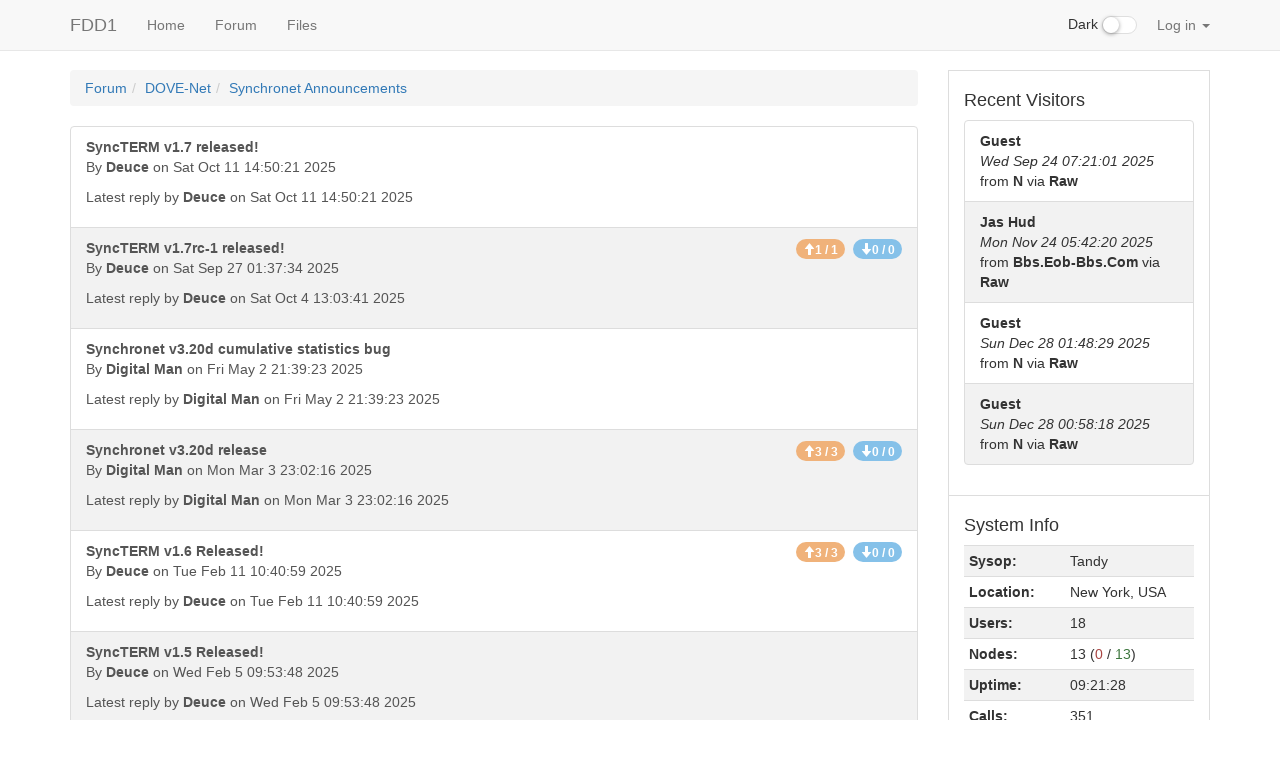

--- FILE ---
content_type: text/html
request_url: http://fdd.one/?page=001-forum.ssjs&sub=dove-syncanno
body_size: 61661
content:
<!DOCTYPE html>
<html lang="en">
	<head>
		<style type="text/css">
			.hidden { display:none; }
		</style>
		<script src="./js/jquery.min.js"></script>
		<script type="text/javascript">
			$('html').addClass('hidden');
		</script>
		<meta charset="utf-8">
		<meta http-equiv="X-UA-Compatible" content="IE=edge">
		<meta name="viewport" content="width=device-width, initial-scale=1">
		<link rel="icon" href="./images/favicon.ico">
		<title>Forum: FDD1</title>
		<link href="./bootstrap/css/bootstrap.min.css" rel="stylesheet">
		<link href="./css/offcanvas.css" rel="stylesheet">
		<link href="./css/style.css" rel="stylesheet">
					<link href="./css/checkbox.css" rel="stylesheet">
					</head>
	<body>
		<script src="./bootstrap/js/bootstrap.min.js"></script>
		<script src="./js/common.js"></script>
		<div class="modal" id="popUpModal" tabindex="-1" role="dialog" style="display:none;">
    <div class="modal-dialog" role="document">
        <div class="modal-content">
            <div class="modal-header">
                <h4 class="modal-title" id="popUpModalTitle">Pop-Up Thingie</h4>
            </div>
            <div class="modal-body" id="popUpModalBody"></div>
            <div class="modal-footer">
                <button type="button" class="btn btn-default" id="popUpModalCloseButton">Close</button>
                <button type="button" class="btn btn-primary" id="popUpModalActionButton" hidden>Submit</button>
            </div>
        </div>
    </div>
</div>
<nav class="navbar navbar-default navbar-fixed-top">
    <div class="container">
        <div class="navbar-header">
            <button type="button" class="navbar-toggle collapsed" data-toggle="collapse" data-target="#navbar" aria-expanded="false" aria-controls="navbar">
                <span class="sr-only">Sidebar</span>
                <span class="icon-bar"></span>
                <span class="icon-bar"></span>
                <span class="icon-bar"></span>
            </button>
            <a class="navbar-brand" href="./">FDD1</a>
        </div>
        <div id="navbar" class="collapse navbar-collapse">
            <ul class="nav navbar-nav">
                                <li>
                                            <a class="dropdown-item" href="./?page=000-home.xjs">
                                                Home                        </a>
                </li>
                <li>
                                            <a class="dropdown-item" href="./?page=001-forum.ssjs">
                                                Forum                        </a>
                </li>
                <li>
                                            <a class="dropdown-item" href="./?page=002-files.xjs">
                                                Files                        </a>
                </li>
            </ul>
            <ul class="nav navbar-nav navbar-right">
	            
				<li class="nav-item dark-switch">
					<div class="form-group">
						<div class="checkbox checbox-switch darkswitchbox">
							<label>
								<input type="checkbox" id="darkSwitch"  />Dark
								<span></span>
							</label>
              			</div>
              		</div>
            	</li>
            	
            	                    <li class="nav-item dropdown">
                        <a href="#" class="nav-link dropdown-toggle" data-toggle="dropdown" role="button" aria-haspopup="true" aria-expanded="false">
                            Log in                            <span class="caret"></span>
                        </a>
                        <div id="login-form" class="dropdown-menu" style="padding:15px; padding-bottom:0px;">
                            <form id="form-login">
                                <label for="input-username" class="sr-only">Username</label>
                                <input id="input-username" title="Username" type="text" class="dropdown form-control" placeholder="Username">
                                <label for="input-password" class="sr-only">Password</label>
                                <input id="input-password" title="Password" type="password" class="dropdown form-control" placeholder="Password">
                                <input id="button-login" class="dropdown btn btn-primary" type="submit" value="Log in">
                            </form>
                        </div>
                    </li>
                            </ul>
        </div>
    </div>
</nav>
		<div class="container">
			<div class="row row-offcanvas row-offcanvas-right">
								<div class="col-xs-12 col-sm-9">
					<div style="clear:both;">
					<p class="pull-right visible-xs">
						<button title="Toggle sidebar" type="button" class="btn btn-primary btn-xs" data-toggle="offcanvas">
							<span class="glyphicon glyphicon-tasks"></span>Sidebar						</button>
					</p>
					</div>
					<script type="text/javascript" src="./js/forum.js"></script>
<script type="text/javascript" src="./js/graphics-converter.js"></script>
<script type="text/javascript" src="./js/avatars.js"></script>
<ol class="breadcrumb"><li><a href="./?page=001-forum.ssjs">Forum</a></li><li><a href="./?page=001-forum.ssjs&amp;group=0">DOVE-Net</a></li><li><a href="./?page=001-forum.ssjs&amp;sub=dove-syncanno">Synchronet Announcements</a></li></ol>
<div id="forum-list-container" class="list-group">
<a href="./?page=001-forum.ssjs&amp;sub=dove-syncanno&amp;thread=157" class="list-group-item striped"><div class="row">
<div class="col-sm-9">
<strong>SyncTERM v1.7 released!</strong><p>By <strong>Deuce</strong> on Sat Oct 11 14:50:21 2025</p><p>Latest reply by <strong>Deuce</strong> on Sat Oct 11 14:50:21 2025</p>
</div>
<div class="col-sm-3"><div class="pull-right">
<span title="Unread messages" class="badge scanned" id="badge-157"></span>
</div></div>
</div></a>
<a href="./?page=001-forum.ssjs&amp;sub=dove-syncanno&amp;thread=154" class="list-group-item striped"><div class="row">
<div class="col-sm-9">
<strong>SyncTERM v1.7rc-1 released!</strong><p>By <strong>Deuce</strong> on Sat Sep 27 01:37:34 2025</p><p>Latest reply by <strong>Deuce</strong> on Sat Oct  4 13:03:41 2025</p>
</div>
<div class="col-sm-3"><div class="pull-right">
<span id="uv-154" title="Upvotes - Parent / Thread Total" class="badge upvote-bg"><span class="glyphicon glyphicon-arrow-up"></span><span id="uv-count-154">1 / 1</span></span>&nbsp;
<span id="dv-154" title="Downvotes - Parent / Thread Total" class="badge downvote-bg"><span class="glyphicon glyphicon-arrow-down"></span><span id="dv-count-154">0 / 0</span></span>
<span title="Unread messages" class="badge scanned" id="badge-154"></span>
</div></div>
</div></a>
<a href="./?page=001-forum.ssjs&amp;sub=dove-syncanno&amp;thread=153" class="list-group-item striped"><div class="row">
<div class="col-sm-9">
<strong>Synchronet v3.20d cumulative statistics bug</strong><p>By <strong>Digital Man</strong> on Fri May  2 21:39:23 2025</p><p>Latest reply by <strong>Digital Man</strong> on Fri May  2 21:39:23 2025</p>
</div>
<div class="col-sm-3"><div class="pull-right">
<span title="Unread messages" class="badge scanned" id="badge-153"></span>
</div></div>
</div></a>
<a href="./?page=001-forum.ssjs&amp;sub=dove-syncanno&amp;thread=149" class="list-group-item striped"><div class="row">
<div class="col-sm-9">
<strong>Synchronet v3.20d release</strong><p>By <strong>Digital Man</strong> on Mon Mar  3 23:02:16 2025</p><p>Latest reply by <strong>Digital Man</strong> on Mon Mar  3 23:02:16 2025</p>
</div>
<div class="col-sm-3"><div class="pull-right">
<span id="uv-149" title="Upvotes - Parent / Thread Total" class="badge upvote-bg"><span class="glyphicon glyphicon-arrow-up"></span><span id="uv-count-149">3 / 3</span></span>&nbsp;
<span id="dv-149" title="Downvotes - Parent / Thread Total" class="badge downvote-bg"><span class="glyphicon glyphicon-arrow-down"></span><span id="dv-count-149">0 / 0</span></span>
<span title="Unread messages" class="badge scanned" id="badge-149"></span>
</div></div>
</div></a>
<a href="./?page=001-forum.ssjs&amp;sub=dove-syncanno&amp;thread=145" class="list-group-item striped"><div class="row">
<div class="col-sm-9">
<strong>SyncTERM v1.6 Released!</strong><p>By <strong>Deuce</strong> on Tue Feb 11 10:40:59 2025</p><p>Latest reply by <strong>Deuce</strong> on Tue Feb 11 10:40:59 2025</p>
</div>
<div class="col-sm-3"><div class="pull-right">
<span id="uv-145" title="Upvotes - Parent / Thread Total" class="badge upvote-bg"><span class="glyphicon glyphicon-arrow-up"></span><span id="uv-count-145">3 / 3</span></span>&nbsp;
<span id="dv-145" title="Downvotes - Parent / Thread Total" class="badge downvote-bg"><span class="glyphicon glyphicon-arrow-down"></span><span id="dv-count-145">0 / 0</span></span>
<span title="Unread messages" class="badge scanned" id="badge-145"></span>
</div></div>
</div></a>
<a href="./?page=001-forum.ssjs&amp;sub=dove-syncanno&amp;thread=144" class="list-group-item striped"><div class="row">
<div class="col-sm-9">
<strong>SyncTERM v1.5 Released!</strong><p>By <strong>Deuce</strong> on Wed Feb  5 09:53:48 2025</p><p>Latest reply by <strong>Deuce</strong> on Wed Feb  5 09:53:48 2025</p>
</div>
<div class="col-sm-3"><div class="pull-right">
<span title="Unread messages" class="badge scanned" id="badge-144"></span>
</div></div>
</div></a>
<a href="./?page=001-forum.ssjs&amp;sub=dove-syncanno&amp;thread=140" class="list-group-item striped"><div class="row">
<div class="col-sm-9">
<strong>SyncTERM v1.4 Released!</strong><p>By <strong>Deuce</strong> on Sat Jan 18 10:08:23 2025</p><p>Latest reply by <strong>Deuce</strong> on Sat Jan 18 10:08:23 2025</p>
</div>
<div class="col-sm-3"><div class="pull-right">
<span id="uv-140" title="Upvotes - Parent / Thread Total" class="badge upvote-bg"><span class="glyphicon glyphicon-arrow-up"></span><span id="uv-count-140">1 / 1</span></span>&nbsp;
<span id="dv-140" title="Downvotes - Parent / Thread Total" class="badge downvote-bg"><span class="glyphicon glyphicon-arrow-down"></span><span id="dv-count-140">0 / 0</span></span>
<span title="Unread messages" class="badge scanned" id="badge-140"></span>
</div></div>
</div></a>
<a href="./?page=001-forum.ssjs&amp;sub=dove-syncanno&amp;thread=139" class="list-group-item striped"><div class="row">
<div class="col-sm-9">
<strong>Synchronet v3.20b birthdate parsing bug</strong><p>By <strong>Digital Man</strong> on Thu Jan 16 11:00:21 2025</p><p>Latest reply by <strong>Digital Man</strong> on Thu Jan 16 11:00:21 2025</p>
</div>
<div class="col-sm-3"><div class="pull-right">
<span id="uv-139" title="Upvotes - Parent / Thread Total" class="badge upvote-bg"><span class="glyphicon glyphicon-arrow-up"></span><span id="uv-count-139">1 / 1</span></span>&nbsp;
<span id="dv-139" title="Downvotes - Parent / Thread Total" class="badge downvote-bg"><span class="glyphicon glyphicon-arrow-down"></span><span id="dv-count-139">0 / 0</span></span>
<span title="Unread messages" class="badge scanned" id="badge-139"></span>
</div></div>
</div></a>
<a href="./?page=001-forum.ssjs&amp;sub=dove-syncanno&amp;thread=134" class="list-group-item striped"><div class="row">
<div class="col-sm-9">
<strong>Synchronet v3.20b release</strong><p>By <strong>Digital Man</strong> on Fri Jan  3 23:58:51 2025</p><p>Latest reply by <strong>Digital Man</strong> on Fri Jan  3 23:58:51 2025</p>
</div>
<div class="col-sm-3"><div class="pull-right">
<span id="uv-134" title="Upvotes - Parent / Thread Total" class="badge upvote-bg"><span class="glyphicon glyphicon-arrow-up"></span><span id="uv-count-134">5 / 5</span></span>&nbsp;
<span id="dv-134" title="Downvotes - Parent / Thread Total" class="badge downvote-bg"><span class="glyphicon glyphicon-arrow-down"></span><span id="dv-count-134">0 / 0</span></span>
<span title="Unread messages" class="badge scanned" id="badge-134"></span>
</div></div>
</div></a>
<a href="./?page=001-forum.ssjs&amp;sub=dove-syncanno&amp;thread=126" class="list-group-item striped"><div class="row">
<div class="col-sm-9">
<strong>SyncTERM v1.2 rc3 released!</strong><p>By <strong>Deuce</strong> on Sun Oct 20 22:05:59 2024</p><p>Latest reply by <strong>Digital Man</strong> on Thu Dec 19 20:29:02 2024</p>
</div>
<div class="col-sm-3"><div class="pull-right">
<span id="uv-126" title="Upvotes - Parent / Thread Total" class="badge upvote-bg"><span class="glyphicon glyphicon-arrow-up"></span><span id="uv-count-126">1 / 1</span></span>&nbsp;
<span id="dv-126" title="Downvotes - Parent / Thread Total" class="badge downvote-bg"><span class="glyphicon glyphicon-arrow-down"></span><span id="dv-count-126">0 / 0</span></span>
<span title="Unread messages" class="badge scanned" id="badge-126"></span>
</div></div>
</div></a>
<a href="./?page=001-forum.ssjs&amp;sub=dove-syncanno&amp;thread=125" class="list-group-item striped"><div class="row">
<div class="col-sm-9">
<strong>SyncTERM v1.2 rc2 released!</strong><p>By <strong>Deuce</strong> on Sat Oct 12 22:03:16 2024</p><p>Latest reply by <strong>Deuce</strong> on Sat Oct 12 22:03:16 2024</p>
</div>
<div class="col-sm-3"><div class="pull-right">
<span title="Unread messages" class="badge scanned" id="badge-125"></span>
</div></div>
</div></a>
<a href="./?page=001-forum.ssjs&amp;sub=dove-syncanno&amp;thread=120" class="list-group-item striped"><div class="row">
<div class="col-sm-9">
<strong>SyncTERM v1.2 rc1 released!</strong><p>By <strong>Deuce</strong> on Wed Sep 25 16:31:05 2024</p><p>Latest reply by <strong>Deuce</strong> on Wed Sep 25 16:31:05 2024</p>
</div>
<div class="col-sm-3"><div class="pull-right">
<span id="uv-120" title="Upvotes - Parent / Thread Total" class="badge upvote-bg"><span class="glyphicon glyphicon-arrow-up"></span><span id="uv-count-120">4 / 4</span></span>&nbsp;
<span id="dv-120" title="Downvotes - Parent / Thread Total" class="badge downvote-bg"><span class="glyphicon glyphicon-arrow-down"></span><span id="dv-count-120">0 / 0</span></span>
<span title="Unread messages" class="badge scanned" id="badge-120"></span>
</div></div>
</div></a>
<a href="./?page=001-forum.ssjs&amp;sub=dove-syncanno&amp;thread=116" class="list-group-item striped"><div class="row">
<div class="col-sm-9">
<strong>Synchronet for macOS (?)</strong><p>By <strong>Digital Man</strong> on Sun Mar 24 01:22:32 2024</p><p>Latest reply by <strong>Digital Man</strong> on Sun Mar 24 01:22:32 2024</p>
</div>
<div class="col-sm-3"><div class="pull-right">
<span id="uv-116" title="Upvotes - Parent / Thread Total" class="badge upvote-bg"><span class="glyphicon glyphicon-arrow-up"></span><span id="uv-count-116">2 / 2</span></span>&nbsp;
<span id="dv-116" title="Downvotes - Parent / Thread Total" class="badge downvote-bg"><span class="glyphicon glyphicon-arrow-down"></span><span id="dv-count-116">0 / 0</span></span>
<span title="Unread messages" class="badge scanned" id="badge-116"></span>
</div></div>
</div></a>
<a href="./?page=001-forum.ssjs&amp;sub=dove-syncanno&amp;thread=114" class="list-group-item striped"><div class="row">
<div class="col-sm-9">
<strong>github.com mirror back in-tact</strong><p>By <strong>Digital Man</strong> on Fri Mar 22 01:39:58 2024</p><p>Latest reply by <strong>Digital Man</strong> on Fri Mar 22 01:39:58 2024</p>
</div>
<div class="col-sm-3"><div class="pull-right">
<span id="uv-114" title="Upvotes - Parent / Thread Total" class="badge upvote-bg"><span class="glyphicon glyphicon-arrow-up"></span><span id="uv-count-114">1 / 1</span></span>&nbsp;
<span id="dv-114" title="Downvotes - Parent / Thread Total" class="badge downvote-bg"><span class="glyphicon glyphicon-arrow-down"></span><span id="dv-count-114">0 / 0</span></span>
<span title="Unread messages" class="badge scanned" id="badge-114"></span>
</div></div>
</div></a>
<a href="./?page=001-forum.ssjs&amp;sub=dove-syncanno&amp;thread=110" class="list-group-item striped"><div class="row">
<div class="col-sm-9">
<strong>Podcast interview</strong><p>By <strong>Digital Man</strong> on Sat Feb  3 14:18:19 2024</p><p>Latest reply by <strong>Digital Man</strong> on Sat Feb  3 14:18:19 2024</p>
</div>
<div class="col-sm-3"><div class="pull-right">
<span id="uv-110" title="Upvotes - Parent / Thread Total" class="badge upvote-bg"><span class="glyphicon glyphicon-arrow-up"></span><span id="uv-count-110">3 / 3</span></span>&nbsp;
<span id="dv-110" title="Downvotes - Parent / Thread Total" class="badge downvote-bg"><span class="glyphicon glyphicon-arrow-down"></span><span id="dv-count-110">0 / 0</span></span>
<span title="Unread messages" class="badge scanned" id="badge-110"></span>
</div></div>
</div></a>
<a href="./?page=001-forum.ssjs&amp;sub=dove-syncanno&amp;thread=106" class="list-group-item striped"><div class="row">
<div class="col-sm-9">
<strong>Synchronet v3.20 What ELSE is New? (video)</strong><p>By <strong>Digital Man</strong> on Tue May  2 19:36:12 2023</p><p>Latest reply by <strong>Digital Man</strong> on Tue May  2 19:36:12 2023</p>
</div>
<div class="col-sm-3"><div class="pull-right">
<span id="uv-106" title="Upvotes - Parent / Thread Total" class="badge upvote-bg"><span class="glyphicon glyphicon-arrow-up"></span><span id="uv-count-106">3 / 3</span></span>&nbsp;
<span id="dv-106" title="Downvotes - Parent / Thread Total" class="badge downvote-bg"><span class="glyphicon glyphicon-arrow-down"></span><span id="dv-count-106">0 / 0</span></span>
<span title="Unread messages" class="badge scanned" id="badge-106"></span>
</div></div>
</div></a>
<a href="./?page=001-forum.ssjs&amp;sub=dove-syncanno&amp;thread=101" class="list-group-item striped"><div class="row">
<div class="col-sm-9">
<strong>Synchronet v3.20 Configuration Changes (video)</strong><p>By <strong>Digital Man</strong> on Sun Apr  2 13:06:13 2023</p><p>Latest reply by <strong>Digital Man</strong> on Sun Apr  2 13:06:13 2023</p>
</div>
<div class="col-sm-3"><div class="pull-right">
<span id="uv-101" title="Upvotes - Parent / Thread Total" class="badge upvote-bg"><span class="glyphicon glyphicon-arrow-up"></span><span id="uv-count-101">1 / 1</span></span>&nbsp;
<span id="dv-101" title="Downvotes - Parent / Thread Total" class="badge downvote-bg"><span class="glyphicon glyphicon-arrow-down"></span><span id="dv-count-101">0 / 0</span></span>
<span title="Unread messages" class="badge scanned" id="badge-101"></span>
</div></div>
</div></a>
<a href="./?page=001-forum.ssjs&amp;sub=dove-syncanno&amp;thread=83" class="list-group-item striped"><div class="row">
<div class="col-sm-9">
<strong>Synchronet Virtual DOS Modem for Windows</strong><p>By <strong>Digital Man</strong> on Mon May  2 17:59:25 2022</p><p>Latest reply by <strong>Digital Man</strong> on Mon Mar 20 23:58:18 2023</p>
</div>
<div class="col-sm-3"><div class="pull-right">
<span id="uv-83" title="Upvotes - Parent / Thread Total" class="badge upvote-bg"><span class="glyphicon glyphicon-arrow-up"></span><span id="uv-count-83">3 / 9</span></span>&nbsp;
<span id="dv-83" title="Downvotes - Parent / Thread Total" class="badge downvote-bg"><span class="glyphicon glyphicon-arrow-down"></span><span id="dv-count-83">0 / 0</span></span>
<span title="Unread messages" class="badge scanned" id="badge-83"></span>
</div></div>
</div></a>
<a href="./?page=001-forum.ssjs&amp;sub=dove-syncanno&amp;thread=98" class="list-group-item striped"><div class="row">
<div class="col-sm-9">
<strong>Synchronet (and SyncTERM) build and run on ChromeOS</strong><p>By <strong>Digital Man</strong> on Sat Jan 28 17:27:26 2023</p><p>Latest reply by <strong>Digital Man</strong> on Sat Jan 28 17:27:26 2023</p>
</div>
<div class="col-sm-3"><div class="pull-right">
<span title="Unread messages" class="badge scanned" id="badge-98"></span>
</div></div>
</div></a>
<a href="./?page=001-forum.ssjs&amp;sub=dove-syncanno&amp;thread=97" class="list-group-item striped"><div class="row">
<div class="col-sm-9">
<strong>Synchronet v3.20a development branch merged to master</strong><p>By <strong>Digital Man</strong> on Thu Dec 29 18:48:40 2022</p><p>Latest reply by <strong>Digital Man</strong> on Thu Dec 29 18:48:40 2022</p>
</div>
<div class="col-sm-3"><div class="pull-right">
<span title="Unread messages" class="badge scanned" id="badge-97"></span>
</div></div>
</div></a>
<a href="./?page=001-forum.ssjs&amp;sub=dove-syncanno&amp;thread=95" class="list-group-item striped"><div class="row">
<div class="col-sm-9">
<strong>New gitlab.synchro.net server</strong><p>By <strong>Digital Man</strong> on Thu Nov 10 17:53:30 2022</p><p>Latest reply by <strong>Digital Man</strong> on Thu Nov 10 17:53:30 2022</p>
</div>
<div class="col-sm-3"><div class="pull-right">
<span id="uv-95" title="Upvotes - Parent / Thread Total" class="badge upvote-bg"><span class="glyphicon glyphicon-arrow-up"></span><span id="uv-count-95">1 / 1</span></span>&nbsp;
<span id="dv-95" title="Downvotes - Parent / Thread Total" class="badge downvote-bg"><span class="glyphicon glyphicon-arrow-down"></span><span id="dv-count-95">0 / 0</span></span>
<span title="Unread messages" class="badge scanned" id="badge-95"></span>
</div></div>
</div></a>
<a href="./?page=001-forum.ssjs&amp;sub=dove-syncanno&amp;thread=90" class="list-group-item striped"><div class="row">
<div class="col-sm-9">
<strong>Synchronet v3.20 progress</strong><p>By <strong>Digital Man</strong> on Mon Oct 24 19:59:13 2022</p><p>Latest reply by <strong>Digital Man</strong> on Sat Nov  5 14:36:33 2022</p>
</div>
<div class="col-sm-3"><div class="pull-right">
<span id="uv-90" title="Upvotes - Parent / Thread Total" class="badge upvote-bg"><span class="glyphicon glyphicon-arrow-up"></span><span id="uv-count-90">3 / 3</span></span>&nbsp;
<span id="dv-90" title="Downvotes - Parent / Thread Total" class="badge downvote-bg"><span class="glyphicon glyphicon-arrow-down"></span><span id="dv-count-90">0 / 0</span></span>
<span title="Unread messages" class="badge scanned" id="badge-90"></span>
</div></div>
</div></a>
<a href="./?page=001-forum.ssjs&amp;sub=dove-syncanno&amp;thread=79" class="list-group-item striped"><div class="row">
<div class="col-sm-9">
<strong>Synchronet v3.19b for Win</strong><p>By <strong>Digital Man</strong> on Sun Jan  9 20:49:00 2022</p><p>Latest reply by <strong>Digital Man</strong> on Sun Jan  9 20:49:00 2022</p>
</div>
<div class="col-sm-3"><div class="pull-right">
<span id="uv-79" title="Upvotes - Parent / Thread Total" class="badge upvote-bg"><span class="glyphicon glyphicon-arrow-up"></span><span id="uv-count-79">2 / 2</span></span>&nbsp;
<span id="dv-79" title="Downvotes - Parent / Thread Total" class="badge downvote-bg"><span class="glyphicon glyphicon-arrow-down"></span><span id="dv-count-79">0 / 0</span></span>
<span title="Unread messages" class="badge scanned" id="badge-79"></span>
</div></div>
</div></a>
<a href="./?page=001-forum.ssjs&amp;sub=dove-syncanno&amp;thread=78" class="list-group-item striped"><div class="row">
<div class="col-sm-9">
<strong>Synchronet v3.19b upgrade</strong><p>By <strong>Digital Man</strong> on Mon Jan  3 07:23:00 2022</p><p>Latest reply by <strong>Digital Man</strong> on Mon Jan  3 07:23:00 2022</p>
</div>
<div class="col-sm-3"><div class="pull-right">
<span title="Unread messages" class="badge scanned" id="badge-78"></span>
</div></div>
</div></a>
<a href="./?page=001-forum.ssjs&amp;sub=dove-syncanno&amp;thread=77" class="list-group-item striped"><div class="row">
<div class="col-sm-9">
<strong>Synchronet v3.19b release</strong><p>By <strong>Digital Man</strong> on Sun Jan  2 14:46:00 2022</p><p>Latest reply by <strong>Digital Man</strong> on Sun Jan  2 14:46:00 2022</p>
</div>
<div class="col-sm-3"><div class="pull-right">
<span title="Unread messages" class="badge scanned" id="badge-77"></span>
</div></div>
</div></a>
<a href="./?page=001-forum.ssjs&amp;sub=dove-syncanno&amp;thread=76" class="list-group-item striped"><div class="row">
<div class="col-sm-9">
<strong>16-bit DOS doors on 64-bi</strong><p>By <strong>Digital Man</strong> on Wed Dec  1 15:18:00 2021</p><p>Latest reply by <strong>Digital Man</strong> on Wed Dec  1 15:18:00 2021</p>
</div>
<div class="col-sm-3"><div class="pull-right">
<span title="Unread messages" class="badge scanned" id="badge-76"></span>
</div></div>
</div></a>
<a href="./?page=001-forum.ssjs&amp;sub=dove-syncanno&amp;thread=75" class="list-group-item striped"><div class="row">
<div class="col-sm-9">
<strong>New video interview</strong><p>By <strong>Digital Man</strong> on Tue Apr 13 16:30:00 2021</p><p>Latest reply by <strong>Digital Man</strong> on Tue Apr 13 16:30:00 2021</p>
</div>
<div class="col-sm-3"><div class="pull-right">
<span title="Unread messages" class="badge scanned" id="badge-75"></span>
</div></div>
</div></a>
<a href="./?page=001-forum.ssjs&amp;sub=dove-syncanno&amp;thread=74" class="list-group-item striped"><div class="row">
<div class="col-sm-9">
<strong>libarchive dependency</strong><p>By <strong>Digital Man</strong> on Sun Apr  4 11:44:00 2021</p><p>Latest reply by <strong>Digital Man</strong> on Sun Apr  4 11:44:00 2021</p>
</div>
<div class="col-sm-3"><div class="pull-right">
<span title="Unread messages" class="badge scanned" id="badge-74"></span>
</div></div>
</div></a>
<a href="./?page=001-forum.ssjs&amp;sub=dove-syncanno&amp;thread=73" class="list-group-item striped"><div class="row">
<div class="col-sm-9">
<strong>Synchronet development bu</strong><p>By <strong>Digital Man</strong> on Sat Apr  3 23:17:00 2021</p><p>Latest reply by <strong>Digital Man</strong> on Sat Apr  3 23:17:00 2021</p>
</div>
<div class="col-sm-3"><div class="pull-right">
<span id="uv-73" title="Upvotes - Parent / Thread Total" class="badge upvote-bg"><span class="glyphicon glyphicon-arrow-up"></span><span id="uv-count-73">1 / 1</span></span>&nbsp;
<span id="dv-73" title="Downvotes - Parent / Thread Total" class="badge downvote-bg"><span class="glyphicon glyphicon-arrow-down"></span><span id="dv-count-73">0 / 0</span></span>
<span title="Unread messages" class="badge scanned" id="badge-73"></span>
</div></div>
</div></a>
<a href="./?page=001-forum.ssjs&amp;sub=dove-syncanno&amp;thread=72" class="list-group-item striped"><div class="row">
<div class="col-sm-9">
<strong>Video: Creating Synchrone</strong><p>By <strong>Digital Man</strong> on Sat Jan 23 08:25:00 2021</p><p>Latest reply by <strong>Digital Man</strong> on Sat Jan 23 08:25:00 2021</p>
</div>
<div class="col-sm-3"><div class="pull-right">
<span title="Unread messages" class="badge scanned" id="badge-72"></span>
</div></div>
</div></a>
<a href="./?page=001-forum.ssjs&amp;sub=dove-syncanno&amp;thread=71" class="list-group-item striped"><div class="row">
<div class="col-sm-9">
<strong>Synchronet legacy version</strong><p>By <strong>Digital Man</strong> on Tue Dec 29 14:18:00 2020</p><p>Latest reply by <strong>Digital Man</strong> on Tue Dec 29 14:18:00 2020</p>
</div>
<div class="col-sm-3"><div class="pull-right">
<span title="Unread messages" class="badge scanned" id="badge-71"></span>
</div></div>
</div></a>
<a href="./?page=001-forum.ssjs&amp;sub=dove-syncanno&amp;thread=70" class="list-group-item striped"><div class="row">
<div class="col-sm-9">
<strong>Synchronet logonlist modu</strong><p>By <strong>Digital Man</strong> on Sun Sep 27 14:52:00 2020</p><p>Latest reply by <strong>Digital Man</strong> on Sun Sep 27 14:52:00 2020</p>
</div>
<div class="col-sm-3"><div class="pull-right">
<span title="Unread messages" class="badge scanned" id="badge-70"></span>
</div></div>
</div></a>
<a href="./?page=001-forum.ssjs&amp;sub=dove-syncanno&amp;thread=69" class="list-group-item striped"><div class="row">
<div class="col-sm-9">
<strong>Synchronet v3.18b release</strong><p>By <strong>Digital Man</strong> on Sun Sep 20 17:35:00 2020</p><p>Latest reply by <strong>Digital Man</strong> on Sun Sep 20 17:35:00 2020</p>
</div>
<div class="col-sm-3"><div class="pull-right">
<span title="Unread messages" class="badge scanned" id="badge-69"></span>
</div></div>
</div></a>
<a href="./?page=001-forum.ssjs&amp;sub=dove-syncanno&amp;thread=68" class="list-group-item striped"><div class="row">
<div class="col-sm-9">
<strong>Synchronet Source Reposit</strong><p>By <strong>Digital Man</strong> on Sun Aug 23 16:57:00 2020</p><p>Latest reply by <strong>Digital Man</strong> on Sun Aug 23 16:57:00 2020</p>
</div>
<div class="col-sm-3"><div class="pull-right">
<span title="Unread messages" class="badge scanned" id="badge-68"></span>
</div></div>
</div></a>
<a href="./?page=001-forum.ssjs&amp;sub=dove-syncanno&amp;thread=67" class="list-group-item striped"><div class="row">
<div class="col-sm-9">
<strong>Video: Synchronet and Syn</strong><p>By <strong>Digital Man</strong> on Sat May  9 08:31:00 2020</p><p>Latest reply by <strong>Digital Man</strong> on Sat May  9 08:31:00 2020</p>
</div>
<div class="col-sm-3"><div class="pull-right">
<span title="Unread messages" class="badge scanned" id="badge-67"></span>
</div></div>
</div></a>
<a href="./?page=001-forum.ssjs&amp;sub=dove-syncanno&amp;thread=66" class="list-group-item striped"><div class="row">
<div class="col-sm-9">
<strong>Audio conference meetups</strong><p>By <strong>Digital Man</strong> on Sat May  2 08:16:00 2020</p><p>Latest reply by <strong>Digital Man</strong> on Sat May  2 08:16:00 2020</p>
</div>
<div class="col-sm-3"><div class="pull-right">
<span title="Unread messages" class="badge scanned" id="badge-66"></span>
</div></div>
</div></a>
<a href="./?page=001-forum.ssjs&amp;sub=dove-syncanno&amp;thread=65" class="list-group-item striped"><div class="row">
<div class="col-sm-9">
<strong>Video: Synchronet on Ubun</strong><p>By <strong>Digital Man</strong> on Mon Mar 23 08:22:00 2020</p><p>Latest reply by <strong>Digital Man</strong> on Mon Mar 23 08:22:00 2020</p>
</div>
<div class="col-sm-3"><div class="pull-right">
<span title="Unread messages" class="badge scanned" id="badge-65"></span>
</div></div>
</div></a>
<a href="./?page=001-forum.ssjs&amp;sub=dove-syncanno&amp;thread=64" class="list-group-item striped"><div class="row">
<div class="col-sm-9">
<strong>Video: Setting up FidoNet</strong><p>By <strong>Digital Man</strong> on Thu Mar 12 06:14:00 2020</p><p>Latest reply by <strong>Digital Man</strong> on Thu Mar 12 06:14:00 2020</p>
</div>
<div class="col-sm-3"><div class="pull-right">
<span title="Unread messages" class="badge scanned" id="badge-64"></span>
</div></div>
</div></a>
<a href="./?page=001-forum.ssjs&amp;sub=dove-syncanno&amp;thread=63" class="list-group-item striped"><div class="row">
<div class="col-sm-9">
<strong>Co-inventer of BBS, Randy</strong><p>By <strong>Digital Man</strong> on Sat Dec 21 09:29:00 2019</p><p>Latest reply by <strong>Digital Man</strong> on Sat Dec 21 09:29:00 2019</p>
</div>
<div class="col-sm-3"><div class="pull-right">
<span id="uv-63" title="Upvotes - Parent / Thread Total" class="badge upvote-bg"><span class="glyphicon glyphicon-arrow-up"></span><span id="uv-count-63">1 / 1</span></span>&nbsp;
<span id="dv-63" title="Downvotes - Parent / Thread Total" class="badge downvote-bg"><span class="glyphicon glyphicon-arrow-down"></span><span id="dv-count-63">0 / 0</span></span>
<span title="Unread messages" class="badge scanned" id="badge-63"></span>
</div></div>
</div></a>
<a href="./?page=001-forum.ssjs&amp;sub=dove-syncanno&amp;thread=61" class="list-group-item striped"><div class="row">
<div class="col-sm-9">
<strong>Synchronet Minesweeper</strong><p>By <strong>Digital Man</strong> on Mon Sep 23 20:24:00 2019</p><p>Latest reply by <strong>Digital Man</strong> on Wed Oct 16 21:54:00 2019</p>
</div>
<div class="col-sm-3"><div class="pull-right">
<span title="Unread messages" class="badge scanned" id="badge-61"></span>
</div></div>
</div></a>
<a href="./?page=001-forum.ssjs&amp;sub=dove-syncanno&amp;thread=60" class="list-group-item striped"><div class="row">
<div class="col-sm-9">
<strong>New synchro.net dyndns fe</strong><p>By <strong>Digital Man</strong> on Wed Aug 28 10:10:00 2019</p><p>Latest reply by <strong>Digital Man</strong> on Wed Aug 28 10:10:00 2019</p>
</div>
<div class="col-sm-3"><div class="pull-right">
<span title="Unread messages" class="badge scanned" id="badge-60"></span>
</div></div>
</div></a>
<a href="./?page=001-forum.ssjs&amp;sub=dove-syncanno&amp;thread=59" class="list-group-item striped"><div class="row">
<div class="col-sm-9">
<strong>Synchronet-JavaScript LOR</strong><p>By <strong>Digital Man</strong> on Sun Aug 18 22:05:00 2019</p><p>Latest reply by <strong>Digital Man</strong> on Sun Aug 18 22:05:00 2019</p>
</div>
<div class="col-sm-3"><div class="pull-right">
<span title="Unread messages" class="badge scanned" id="badge-59"></span>
</div></div>
</div></a>
<a href="./?page=001-forum.ssjs&amp;sub=dove-syncanno&amp;thread=58" class="list-group-item striped"><div class="row">
<div class="col-sm-9">
<strong>Synchronet Video: UTF-8 s</strong><p>By <strong>Digital Man</strong> on Sat Jul  6 14:21:00 2019</p><p>Latest reply by <strong>Digital Man</strong> on Sat Jul  6 14:21:00 2019</p>
</div>
<div class="col-sm-3"><div class="pull-right">
<span title="Unread messages" class="badge scanned" id="badge-58"></span>
</div></div>
</div></a>
<a href="./?page=001-forum.ssjs&amp;sub=dove-syncanno&amp;thread=57" class="list-group-item striped"><div class="row">
<div class="col-sm-9">
<strong>Synchronet YouTube channe</strong><p>By <strong>Digital Man</strong> on Sun May  5 10:31:00 2019</p><p>Latest reply by <strong>Digital Man</strong> on Sun May  5 10:31:00 2019</p>
</div>
<div class="col-sm-3"><div class="pull-right">
<span title="Unread messages" class="badge scanned" id="badge-57"></span>
</div></div>
</div></a>
<a href="./?page=001-forum.ssjs&amp;sub=dove-syncanno&amp;thread=56" class="list-group-item striped"><div class="row">
<div class="col-sm-9">
<strong>RIP: Jack Swindell</strong><p>By <strong>Digital Man</strong> on Tue Apr 16 17:18:00 2019</p><p>Latest reply by <strong>Digital Man</strong> on Tue Apr 16 17:18:00 2019</p>
</div>
<div class="col-sm-3"><div class="pull-right">
<span title="Unread messages" class="badge scanned" id="badge-56"></span>
</div></div>
</div></a>
<a href="./?page=001-forum.ssjs&amp;sub=dove-syncanno&amp;thread=55" class="list-group-item striped"><div class="row">
<div class="col-sm-9">
<strong>Synchronet BBS List maint</strong><p>By <strong>Digital Man</strong> on Mon Jan 28 20:52:00 2019</p><p>Latest reply by <strong>Digital Man</strong> on Mon Jan 28 20:52:00 2019</p>
</div>
<div class="col-sm-3"><div class="pull-right">
<span title="Unread messages" class="badge scanned" id="badge-55"></span>
</div></div>
</div></a>
<a href="./?page=001-forum.ssjs&amp;sub=dove-syncanno&amp;thread=54" class="list-group-item striped"><div class="row">
<div class="col-sm-9">
<strong>Synchronet v3.17b release</strong><p>By <strong>Digital Man</strong> on Tue Jan  1 09:45:00 2019</p><p>Latest reply by <strong>Digital Man</strong> on Tue Jan  1 09:45:00 2019</p>
</div>
<div class="col-sm-3"><div class="pull-right">
<span title="Unread messages" class="badge scanned" id="badge-54"></span>
</div></div>
</div></a>
<a href="./?page=001-forum.ssjs&amp;sub=dove-syncanno&amp;thread=53" class="list-group-item striped"><div class="row">
<div class="col-sm-9">
<strong>vert.synchro.net and bbs.</strong><p>By <strong>Digital Man</strong> on Sat May 26 22:54:00 2018</p><p>Latest reply by <strong>Digital Man</strong> on Sat May 26 22:54:00 2018</p>
</div>
<div class="col-sm-3"><div class="pull-right">
<span title="Unread messages" class="badge scanned" id="badge-53"></span>
</div></div>
</div></a>
<a href="./?page=001-forum.ssjs&amp;sub=dove-syncanno&amp;thread=52" class="list-group-item striped"><div class="row">
<div class="col-sm-9">
<strong>Synchronet and cryptlib v</strong><p>By <strong>Digital Man</strong> on Sat Feb 17 20:40:00 2018</p><p>Latest reply by <strong>Digital Man</strong> on Sat Feb 17 20:40:00 2018</p>
</div>
<div class="col-sm-3"><div class="pull-right">
<span title="Unread messages" class="badge scanned" id="badge-52"></span>
</div></div>
</div></a>
<a href="./?page=001-forum.ssjs&amp;sub=dove-syncanno&amp;thread=51" class="list-group-item striped"><div class="row">
<div class="col-sm-9">
<strong>What's new? Avatars, Font</strong><p>By <strong>Digital Man</strong> on Sat Feb  3 20:14:00 2018</p><p>Latest reply by <strong>Digital Man</strong> on Sat Feb  3 20:14:00 2018</p>
</div>
<div class="col-sm-3"><div class="pull-right">
<span title="Unread messages" class="badge scanned" id="badge-51"></span>
</div></div>
</div></a>
<a href="./?page=001-forum.ssjs&amp;sub=dove-syncanno&amp;thread=50" class="list-group-item striped"><div class="row">
<div class="col-sm-9">
<strong>Planned down time: Jan-12</strong><p>By <strong>Digital Man</strong> on Sun Dec 31 10:45:00 2017</p><p>Latest reply by <strong>Digital Man</strong> on Sun Dec 31 10:45:00 2017</p>
</div>
<div class="col-sm-3"><div class="pull-right">
<span title="Unread messages" class="badge scanned" id="badge-50"></span>
</div></div>
</div></a>
<a href="./?page=001-forum.ssjs&amp;sub=dove-syncanno&amp;thread=49" class="list-group-item striped"><div class="row">
<div class="col-sm-9">
<strong>New Synchronet BBS List (</strong><p>By <strong>Digital Man</strong> on Tue Dec 12 17:07:00 2017</p><p>Latest reply by <strong>Digital Man</strong> on Tue Dec 12 17:07:00 2017</p>
</div>
<div class="col-sm-3"><div class="pull-right">
<span title="Unread messages" class="badge scanned" id="badge-49"></span>
</div></div>
</div></a>
<a href="./?page=001-forum.ssjs&amp;sub=dove-syncanno&amp;thread=48" class="list-group-item striped"><div class="row">
<div class="col-sm-9">
<strong>Power outages...</strong><p>By <strong>Digital Man</strong> on Tue Dec  5 07:47:00 2017</p><p>Latest reply by <strong>Digital Man</strong> on Tue Dec  5 07:47:00 2017</p>
</div>
<div class="col-sm-3"><div class="pull-right">
<span title="Unread messages" class="badge scanned" id="badge-48"></span>
</div></div>
</div></a>
<a href="./?page=001-forum.ssjs&amp;sub=dove-syncanno&amp;thread=47" class="list-group-item striped"><div class="row">
<div class="col-sm-9">
<strong>SBBSecho issues</strong><p>By <strong>Digital Man</strong> on Sat Nov 11 10:54:00 2017</p><p>Latest reply by <strong>Digital Man</strong> on Sat Nov 11 10:54:00 2017</p>
</div>
<div class="col-sm-3"><div class="pull-right">
<span title="Unread messages" class="badge scanned" id="badge-47"></span>
</div></div>
</div></a>
<a href="./?page=001-forum.ssjs&amp;sub=dove-syncanno&amp;thread=44" class="list-group-item striped"><div class="row">
<div class="col-sm-9">
<strong>Vertrauen will be down on</strong><p>By <strong>Digital Man</strong> on Tue Dec  6 07:14:00 2016</p><p>Latest reply by <strong>Digital Man</strong> on Fri Dec 16 11:52:00 2016</p>
</div>
<div class="col-sm-3"><div class="pull-right">
<span title="Unread messages" class="badge scanned" id="badge-44"></span>
</div></div>
</div></a>
<a href="./?page=001-forum.ssjs&amp;sub=dove-syncanno&amp;thread=43" class="list-group-item striped"><div class="row">
<div class="col-sm-9">
<strong>New Synchronet TCP/IP ser</strong><p>By <strong>Digital Man</strong> on Sun Sep 11 18:05:00 2016</p><p>Latest reply by <strong>Digital Man</strong> on Sun Sep 11 18:05:00 2016</p>
</div>
<div class="col-sm-3"><div class="pull-right">
<span title="Unread messages" class="badge scanned" id="badge-43"></span>
</div></div>
</div></a>
<a href="./?page=001-forum.ssjs&amp;sub=dove-syncanno&amp;thread=42" class="list-group-item striped"><div class="row">
<div class="col-sm-9">
<strong>Synchronet v3.16c for Win</strong><p>By <strong>Digital Man</strong> on Sat Aug 15 00:31:00 2015</p><p>Latest reply by <strong>Digital Man</strong> on Sat Aug 15 00:31:00 2015</p>
</div>
<div class="col-sm-3"><div class="pull-right">
<span title="Unread messages" class="badge scanned" id="badge-42"></span>
</div></div>
</div></a>
<a href="./?page=001-forum.ssjs&amp;sub=dove-syncanno&amp;thread=41" class="list-group-item striped"><div class="row">
<div class="col-sm-9">
<strong>v3.16 Windows installer t</strong><p>By <strong>Digital Man</strong> on Mon May 11 11:18:00 2015</p><p>Latest reply by <strong>Digital Man</strong> on Mon May 11 11:18:00 2015</p>
</div>
<div class="col-sm-3"><div class="pull-right">
<span title="Unread messages" class="badge scanned" id="badge-41"></span>
</div></div>
</div></a>
<a href="./?page=001-forum.ssjs&amp;sub=dove-syncanno&amp;thread=40" class="list-group-item striped"><div class="row">
<div class="col-sm-9">
<strong>Call for donations</strong><p>By <strong>Digital Man</strong> on Thu Dec 18 18:45:00 2014</p><p>Latest reply by <strong>Digital Man</strong> on Thu Dec 18 18:45:00 2014</p>
</div>
<div class="col-sm-3"><div class="pull-right">
<span title="Unread messages" class="badge scanned" id="badge-40"></span>
</div></div>
</div></a>
<a href="./?page=001-forum.ssjs&amp;sub=dove-syncanno&amp;thread=39" class="list-group-item striped"><div class="row">
<div class="col-sm-9">
<strong>Steve Deppe</strong><p>By <strong>Digital Man</strong> on Mon Jul 28 17:50:00 2014</p><p>Latest reply by <strong>Digital Man</strong> on Mon Jul 28 17:50:00 2014</p>
</div>
<div class="col-sm-3"><div class="pull-right">
<span title="Unread messages" class="badge scanned" id="badge-39"></span>
</div></div>
</div></a>
<a href="./?page=001-forum.ssjs&amp;sub=dove-syncanno&amp;thread=37" class="list-group-item striped"><div class="row">
<div class="col-sm-9">
<strong>synchro.net disruption co</strong><p>By <strong>Digital Man</strong> on Tue Jan 14 09:34:00 2014</p><p>Latest reply by <strong>Digital Man</strong> on Wed Jan 22 16:28:00 2014</p>
</div>
<div class="col-sm-3"><div class="pull-right">
<span title="Unread messages" class="badge scanned" id="badge-37"></span>
</div></div>
</div></a>
<a href="./?page=001-forum.ssjs&amp;sub=dove-syncanno&amp;thread=34" class="list-group-item striped"><div class="row">
<div class="col-sm-9">
<strong>SEXPOTS v1.27 for Windows</strong><p>By <strong>Digital Man</strong> on Mon Mar 12 22:51:00 2012</p><p>Latest reply by <strong>Digital Man</strong> on Fri Sep 20 19:54:00 2013</p>
</div>
<div class="col-sm-3"><div class="pull-right">
<span title="Unread messages" class="badge scanned" id="badge-34"></span>
</div></div>
</div></a>
<a href="./?page=001-forum.ssjs&amp;sub=dove-syncanno&amp;thread=35" class="list-group-item striped"><div class="row">
<div class="col-sm-9">
<strong>wiki.synchro.net</strong><p>By <strong>Digital Man</strong> on Sat Sep 14 18:51:00 2013</p><p>Latest reply by <strong>Digital Man</strong> on Sat Sep 14 18:51:00 2013</p>
</div>
<div class="col-sm-3"><div class="pull-right">
<span title="Unread messages" class="badge scanned" id="badge-35"></span>
</div></div>
</div></a>
<a href="./?page=001-forum.ssjs&amp;sub=dove-syncanno&amp;thread=33" class="list-group-item striped"><div class="row">
<div class="col-sm-9">
<strong>Synchronet v3.15b-Win32 R</strong><p>By <strong>Digital Man</strong> on Mon Oct 17 16:42:00 2011</p><p>Latest reply by <strong>Digital Man</strong> on Mon Oct 17 16:42:00 2011</p>
</div>
<div class="col-sm-3"><div class="pull-right">
<span title="Unread messages" class="badge scanned" id="badge-33"></span>
</div></div>
</div></a>
<a href="./?page=001-forum.ssjs&amp;sub=dove-syncanno&amp;thread=32" class="list-group-item striped"><div class="row">
<div class="col-sm-9">
<strong>Resumption of daily Windo</strong><p>By <strong>Digital Man</strong> on Thu Jul 14 09:13:00 2011</p><p>Latest reply by <strong>Digital Man</strong> on Thu Jul 14 09:13:00 2011</p>
</div>
<div class="col-sm-3"><div class="pull-right">
<span title="Unread messages" class="badge scanned" id="badge-32"></span>
</div></div>
</div></a>
<a href="./?page=001-forum.ssjs&amp;sub=dove-syncanno&amp;thread=31" class="list-group-item striped"><div class="row">
<div class="col-sm-9">
<strong>Introduction of Synchrone</strong><p>By <strong>Digital Man</strong> on Tue Mar 16 21:48:00 2010</p><p>Latest reply by <strong>Digital Man</strong> on Tue Mar 16 21:48:00 2010</p>
</div>
<div class="col-sm-3"><div class="pull-right">
<span title="Unread messages" class="badge scanned" id="badge-31"></span>
</div></div>
</div></a>
<a href="./?page=001-forum.ssjs&amp;sub=dove-syncanno&amp;thread=30" class="list-group-item striped"><div class="row">
<div class="col-sm-9">
<strong>SEXPOTS v1.25-Win32 Relea</strong><p>By <strong>Digital Man</strong> on Mon Jul  6 10:52:00 2009</p><p>Latest reply by <strong>Digital Man</strong> on Mon Jul  6 10:52:00 2009</p>
</div>
<div class="col-sm-3"><div class="pull-right">
<span title="Unread messages" class="badge scanned" id="badge-30"></span>
</div></div>
</div></a>
<a href="./?page=001-forum.ssjs&amp;sub=dove-syncanno&amp;thread=29" class="list-group-item striped"><div class="row">
<div class="col-sm-9">
<strong>The Synchronet Museum is</strong><p>By <strong>Digital Man</strong> on Sun Jan 11 20:48:00 2009</p><p>Latest reply by <strong>Digital Man</strong> on Sun Jan 11 20:48:00 2009</p>
</div>
<div class="col-sm-3"><div class="pull-right">
<span title="Unread messages" class="badge scanned" id="badge-29"></span>
</div></div>
</div></a>
<a href="./?page=001-forum.ssjs&amp;sub=dove-syncanno&amp;thread=28" class="list-group-item striped"><div class="row">
<div class="col-sm-9">
<strong>Synchronet-Win32 Daily Ex</strong><p>By <strong>Digital Man</strong> on Tue Nov 27 19:23:00 2007</p><p>Latest reply by <strong>Digital Man</strong> on Tue Nov 27 19:23:00 2007</p>
</div>
<div class="col-sm-3"><div class="pull-right">
<span title="Unread messages" class="badge scanned" id="badge-28"></span>
</div></div>
</div></a>
<a href="./?page=001-forum.ssjs&amp;sub=dove-syncanno&amp;thread=26" class="list-group-item striped"><div class="row">
<div class="col-sm-9">
<strong>Dial-up to Synchronet v3</strong><p>By <strong>Digital Man</strong> on Thu Mar 22 11:40:00 2007</p><p>Latest reply by <strong>Digital Man</strong> on Sat Jun 16 16:11:00 2007</p>
</div>
<div class="col-sm-3"><div class="pull-right">
<span title="Unread messages" class="badge scanned" id="badge-26"></span>
</div></div>
</div></a>
<a href="./?page=001-forum.ssjs&amp;sub=dove-syncanno&amp;thread=25" class="list-group-item striped"><div class="row">
<div class="col-sm-9">
<strong>SBBSecho-Win32 v2.12 rele</strong><p>By <strong>Digital Man</strong> on Sun Jan  7 07:56:00 2007</p><p>Latest reply by <strong>Digital Man</strong> on Sun Jan  7 07:56:00 2007</p>
</div>
<div class="col-sm-3"><div class="pull-right">
<span title="Unread messages" class="badge scanned" id="badge-25"></span>
</div></div>
</div></a>
<a href="./?page=001-forum.ssjs&amp;sub=dove-syncanno&amp;thread=24" class="list-group-item striped"><div class="row">
<div class="col-sm-9">
<strong>SCFG v3.14a patch</strong><p>By <strong>Digital Man</strong> on Thu Jan  4 06:04:00 2007</p><p>Latest reply by <strong>Digital Man</strong> on Thu Jan  4 06:04:00 2007</p>
</div>
<div class="col-sm-3"><div class="pull-right">
<span title="Unread messages" class="badge scanned" id="badge-24"></span>
</div></div>
</div></a>
<a href="./?page=001-forum.ssjs&amp;sub=dove-syncanno&amp;thread=23" class="list-group-item striped"><div class="row">
<div class="col-sm-9">
<strong>Synchronet v3.14a-Win32 R</strong><p>By <strong>Digital Man</strong> on Sun Dec 31 10:59:00 2006</p><p>Latest reply by <strong>Digital Man</strong> on Sun Dec 31 10:59:00 2006</p>
</div>
<div class="col-sm-3"><div class="pull-right">
<span title="Unread messages" class="badge scanned" id="badge-23"></span>
</div></div>
</div></a>
<a href="./?page=001-forum.ssjs&amp;sub=dove-syncanno&amp;thread=17" class="list-group-item striped"><div class="row">
<div class="col-sm-9">
<strong>Synchronet Virtual Device</strong><p>By <strong>Digital Man</strong> on Wed May 10 15:52:00 2006</p><p>Latest reply by <strong>Digital Man</strong> on Thu Nov  2 20:07:00 2006</p>
</div>
<div class="col-sm-3"><div class="pull-right">
<span title="Unread messages" class="badge scanned" id="badge-17"></span>
</div></div>
</div></a>
<a href="./?page=001-forum.ssjs&amp;sub=dove-syncanno&amp;thread=21" class="list-group-item striped"><div class="row">
<div class="col-sm-9">
<strong>Birth of Eva Swindell</strong><p>By <strong>Digital Man</strong> on Mon Jul 31 12:21:00 2006</p><p>Latest reply by <strong>Digital Man</strong> on Mon Jul 31 12:21:00 2006</p>
</div>
<div class="col-sm-3"><div class="pull-right">
<span title="Unread messages" class="badge scanned" id="badge-21"></span>
</div></div>
</div></a>
<a href="./?page=001-forum.ssjs&amp;sub=dove-syncanno&amp;thread=15" class="list-group-item striped"><div class="row">
<div class="col-sm-9">
<strong>Synchronet FOSSIL driver</strong><p>By <strong>Digital Man</strong> on Wed May  3 20:26:00 2006</p><p>Latest reply by <strong>Digital Man</strong> on Tue May  9 17:07:00 2006</p>
</div>
<div class="col-sm-3"><div class="pull-right">
<span title="Unread messages" class="badge scanned" id="badge-15"></span>
</div></div>
</div></a>
<a href="./?page=001-forum.ssjs&amp;sub=dove-syncanno&amp;thread=13" class="list-group-item striped"><div class="row">
<div class="col-sm-9">
<strong>Death of Sync</strong><p>By <strong>DigitalMam</strong> on Sat Apr  1 11:31:00 2006</p><p>Latest reply by <strong>Digital Man</strong> on Wed Apr  5 09:07:00 2006</p>
</div>
<div class="col-sm-3"><div class="pull-right">
<span title="Unread messages" class="badge scanned" id="badge-13"></span>
</div></div>
</div></a>
<a href="./?page=001-forum.ssjs&amp;sub=dove-syncanno&amp;thread=11" class="list-group-item striped"><div class="row">
<div class="col-sm-9">
<strong>Interruption of *.synchro</strong><p>By <strong>Digital Man</strong> on Sat Dec 10 15:17:00 2005</p><p>Latest reply by <strong>Digital Man</strong> on Thu Dec 15 11:12:00 2005</p>
</div>
<div class="col-sm-3"><div class="pull-right">
<span title="Unread messages" class="badge scanned" id="badge-11"></span>
</div></div>
</div></a>
<a href="./?page=001-forum.ssjs&amp;sub=dove-syncanno&amp;thread=10" class="list-group-item striped"><div class="row">
<div class="col-sm-9">
<strong>Synchronet v3.13a-Win32 b</strong><p>By <strong>Digital Man</strong> on Sun Sep 25 09:33:00 2005</p><p>Latest reply by <strong>Digital Man</strong> on Sun Sep 25 09:33:00 2005</p>
</div>
<div class="col-sm-3"><div class="pull-right">
<span title="Unread messages" class="badge scanned" id="badge-10"></span>
</div></div>
</div></a>
<a href="./?page=001-forum.ssjs&amp;sub=dove-syncanno&amp;thread=9" class="list-group-item striped"><div class="row">
<div class="col-sm-9">
<strong>Synchronet v3.13a-Win32 p</strong><p>By <strong>Digital Man</strong> on Fri Sep 16 12:13:00 2005</p><p>Latest reply by <strong>Digital Man</strong> on Fri Sep 16 12:13:00 2005</p>
</div>
<div class="col-sm-3"><div class="pull-right">
<span title="Unread messages" class="badge scanned" id="badge-9"></span>
</div></div>
</div></a>
<a href="./?page=001-forum.ssjs&amp;sub=dove-syncanno&amp;thread=8" class="list-group-item striped"><div class="row">
<div class="col-sm-9">
<strong>Synchronet v3.13a-Win32 R</strong><p>By <strong>Digital Man</strong> on Sun Sep 11 14:59:00 2005</p><p>Latest reply by <strong>Digital Man</strong> on Sun Sep 11 14:59:00 2005</p>
</div>
<div class="col-sm-3"><div class="pull-right">
<span title="Unread messages" class="badge scanned" id="badge-8"></span>
</div></div>
</div></a>
<a href="./?page=001-forum.ssjs&amp;sub=dove-syncanno&amp;thread=7" class="list-group-item striped"><div class="row">
<div class="col-sm-9">
<strong>SEXYZ v1.65-Win32 Release</strong><p>By <strong>Digital Man</strong> on Sat Jun 11 23:20:00 2005</p><p>Latest reply by <strong>Digital Man</strong> on Sat Jun 11 23:20:00 2005</p>
</div>
<div class="col-sm-3"><div class="pull-right">
<span title="Unread messages" class="badge scanned" id="badge-7"></span>
</div></div>
</div></a>
<a href="./?page=001-forum.ssjs&amp;sub=dove-syncanno&amp;thread=6" class="list-group-item striped"><div class="row">
<div class="col-sm-9">
<strong>web-host problem</strong><p>By <strong>Digital Man</strong> on Mon May 16 09:14:00 2005</p><p>Latest reply by <strong>Digital Man</strong> on Mon May 16 09:14:00 2005</p>
</div>
<div class="col-sm-3"><div class="pull-right">
<span title="Unread messages" class="badge scanned" id="badge-6"></span>
</div></div>
</div></a>
<a href="./?page=001-forum.ssjs&amp;sub=dove-syncanno&amp;thread=5" class="list-group-item striped"><div class="row">
<div class="col-sm-9">
<strong>Synchronet RSS Feeds</strong><p>By <strong>Digital Man</strong> on Mon Feb 14 11:50:00 2005</p><p>Latest reply by <strong>Digital Man</strong> on Mon Feb 14 11:50:00 2005</p>
</div>
<div class="col-sm-3"><div class="pull-right">
<span title="Unread messages" class="badge scanned" id="badge-5"></span>
</div></div>
</div></a>
<a href="./?page=001-forum.ssjs&amp;sub=dove-syncanno&amp;thread=4" class="list-group-item striped"><div class="row">
<div class="col-sm-9">
<strong>Happy 2005!</strong><p>By <strong>Digital Man</strong> on Thu Jan 27 16:18:00 2005</p><p>Latest reply by <strong>Digital Man</strong> on Thu Jan 27 16:18:00 2005</p>
</div>
<div class="col-sm-3"><div class="pull-right">
<span title="Unread messages" class="badge scanned" id="badge-4"></span>
</div></div>
</div></a>
<a href="./?page=001-forum.ssjs&amp;sub=dove-syncanno&amp;thread=3" class="list-group-item striped"><div class="row">
<div class="col-sm-9">
<strong>Synchronet-Win32 v3.12 Re</strong><p>By <strong>Digital Man</strong> on Fri Dec 31 13:36:00 2004</p><p>Latest reply by <strong>Digital Man</strong> on Fri Dec 31 13:36:00 2004</p>
</div>
<div class="col-sm-3"><div class="pull-right">
<span title="Unread messages" class="badge scanned" id="badge-3"></span>
</div></div>
</div></a>
<a href="./?page=001-forum.ssjs&amp;sub=dove-syncanno&amp;thread=2" class="list-group-item striped"><div class="row">
<div class="col-sm-9">
<strong>Synchronet Source Code Ar</strong><p>By <strong>Digital Man</strong> on Thu Sep 16 05:11:00 2004</p><p>Latest reply by <strong>Digital Man</strong> on Thu Sep 16 05:11:00 2004</p>
</div>
<div class="col-sm-3"><div class="pull-right">
<span title="Unread messages" class="badge scanned" id="badge-2"></span>
</div></div>
</div></a>
<a href="./?page=001-forum.ssjs&amp;sub=dove-syncanno&amp;thread=1" class="list-group-item striped"><div class="row">
<div class="col-sm-9">
<strong>Bug: UDP MX-Record Query</strong><p>By <strong>Digital Man</strong> on Thu May 13 11:10:00 2004</p><p>Latest reply by <strong>Digital Man</strong> on Thu May 13 11:10:00 2004</p>
</div>
<div class="col-sm-3"><div class="pull-right">
<span title="Unread messages" class="badge scanned" id="badge-1"></span>
</div></div>
</div></a>
</div>
<script type="text/javascript">
setInterval(function () { getVotesInThreads("dove-syncanno") }, 60000.000000);
</script>
				</div>
							<div class="col-xs-6 col-sm-3 sidebar-offcanvas" id="sidebar"><ul class="list-group"><li class="list-group-item sidebar"><h4>
    Who's Online</h4>
<div id="sbbs-nodelist"></div>
<script type="text/javascript">
    const anl = true;
    const nch = 'Via';
    const nll = 13;
    var niu = 0;
    function _sb_nodelist(evt) {
        const data = JSON.parse(evt.data);
        $('#sbbs-nodelist').parent().addClass('hidden');
        $('#sbbs-nodelist').addClass('hidden');
		$('#sbbs-nodelist').html(
			'<table id="sbbs-nodelist-table" class="table table-condensed table-responsive table-striped">' +
            '<thead><tr>' +
            '<th>' + nch + '</th>' +
            '<th>Status</th>' +
            '</tr></thead>' +
			'<tbody></tbody>' +
			'</table>'
		);
        niu = 0;
        var ns = data.reduce((a, c) => {
            if (anl && (c.action === null || c.user === null)) return a;
            $('#sbbs-nodelist-table').append(
                '<tr>' +
                    '<th scope="row">' +
                        (anl ? c.connection : (typeof c.node == 'number' ? c.node : c.connection)) +
                    '</th>' +
                    `<td id="nodelist-${c.node}">` +
                        (c.user ? `<strong>${c.user}</strong> ${c.action}` : c.status) +
                    '</td>' +
                '</tr>'
            );
            if (c.user && false) {
                $(`#nodelist-${c.node}`).attr('title', 'Send a telegram');
                $(`#nodelist-${c.node}`).css('cursor', 'pointer');
                $(`#nodelist-${c.node}`).click(() => sendTelegram(c.user));
            }
            if (typeof c.node == 'number' && c.user != '') niu++;
            return a + 1;
        }, 0);
        if (ns) {
            $('#sbbs-nodelist').parent().removeClass('hidden');
            $('#sbbs-nodelist').removeClass('hidden');
        }
        // Spans with these classes are used in the 'system stats' sidebar module.
        // Update the nodes in use / available counters there.
        $('#sidebar').find('.sb-nodes-in-use').text(niu);
        $('#sidebar').find('.sb-nodes-available').text(nll - niu);
    }
    registerEventListener('nodelist', _sb_nodelist);
</script>
</li><li class="list-group-item sidebar"><h4>
    Recent Visitors</h4>
<ul class="list-group">
            <li class="list-group-item striped">
            <strong>
                Guest            </strong>
            <br>
            <em>
                Wed Sep 24 07:21:01 2025            </em>
            <br>
                            from                <strong>
                    N                </strong>
                        via            <strong>
                Raw            </strong>
        </li>
            <li class="list-group-item striped">
            <strong>
                Jas Hud            </strong>
            <br>
            <em>
                Mon Nov 24 05:42:20 2025            </em>
            <br>
                            from                <strong>
                    Bbs.Eob-Bbs.Com                </strong>
                        via            <strong>
                Raw            </strong>
        </li>
            <li class="list-group-item striped">
            <strong>
                Guest            </strong>
            <br>
            <em>
                Sun Dec 28 01:48:29 2025            </em>
            <br>
                            from                <strong>
                    N                </strong>
                        via            <strong>
                Raw            </strong>
        </li>
            <li class="list-group-item striped">
            <strong>
                Guest            </strong>
            <br>
            <em>
                Sun Dec 28 00:58:18 2025            </em>
            <br>
                            from                <strong>
                    N                </strong>
                        via            <strong>
                Raw            </strong>
        </li>
    </ul>
</li><li class="list-group-item sidebar"><h4>System Info</h4>
<table class="table table-condensed table-responsive table-striped">
	<tbody>
		<tr>
			<th scope="row">Sysop:</th>
			<td>Tandy</td>
		</tr>
		<tr>
			<th scope="row">Location:</th>
			<td>New York, USA</td>
		</tr>
		<tr>
			<th scope="row">Users:</th>
			<td>18</td>
		</tr>
		<tr>
			<th scope="row">Nodes:</th>
      <td>
        13        (<span title="In use" class="text-danger sb-nodes-in-use">0</span>
         /
         <span title="Available" class="text-success sb-nodes-available">13</span>)
      </td>
		</tr>
		<tr>
			<th scope="row">Uptime:</th>
			<td>09:21:28</td>
		</tr>
		<tr>
			<th scope="row">Calls:</th>
			<td>351</td>
		</tr>
                      		<tr>
  			<th scope="row">Messages:</th>
  			<td>142,703</td>
  		</tr>
        	</tbody>
</table>
</li></ul></div>
			</div>
		  	<hr>
			<footer>
				<p>&copy; FDD1, 2026</p>
			</footer>
		</div>
		<script src="./js/offcanvas.js"></script>
    	<script>
			$('.dropdown-menu a.dropdown-toggle').on('click', function (e) {
				if (!$(this).next().hasClass('show')) {
					$(this).parents('.dropdown-menu').first().find('.show').removeClass("show");
				}
			    var $subMenu = $(this).next(".dropdown-menu");
    			$subMenu.toggleClass('show');
    			$(this).parents('li.nav-item.dropdown.show').on('hidden.bs.dropdown', function (e) {
        			$('.dropdown-submenu .show').removeClass("show");
    			});
    			return false;
			});
		</script>
	</body>
</html>


--- FILE ---
content_type: text/css
request_url: http://fdd.one/css/offcanvas.css
body_size: 938
content:
/*
 * Style tweaks
 * --------------------------------------------------
 */
html,
body {
	overflow-x: hidden; /* Prevent scroll on narrow devices */
}
body {
	padding-top: 70px;
}
footer {
	padding: 30px 0;
}

/*
 * Off Canvas
 * --------------------------------------------------
 */
@media screen and (max-width: 767px) {
  .row-offcanvas {
	position: relative;
	-webkit-transition: all .25s ease-out;
		 -o-transition: all .25s ease-out;
			transition: all .25s ease-out;
  }

  .row-offcanvas-right {
	right: 0;
  }

  .row-offcanvas-left {
	left: 0;
  }

  .row-offcanvas-right
  .sidebar-offcanvas {
	right: -50%; /* 6 columns */
  }

  .row-offcanvas-left
  .sidebar-offcanvas {
	left: -50%; /* 6 columns */
  }

  .row-offcanvas-right.active {
	right: 50%; /* 6 columns */
  }

  .row-offcanvas-left.active {
	left: 50%; /* 6 columns */
  }

  .sidebar-offcanvas {
	position: absolute;
	top: 0;
	width: 50%; /* 6 columns */
  }
}

--- FILE ---
content_type: application/javascript
request_url: http://fdd.one/js/common.js
body_size: 5695
content:
// How often to check for unread mail, new telegrams (milliseconds)
var updateInterval = 60000;
const _sbbs_events = {};

async function v4_fetch(url, method, body) {
	const init = { method, headers: {} };
	if (method == 'POST' && body) {
		init.body = body;
		if (body instanceof URLSearchParams) {
			init.headers['Content-Type'] = 'application/x-www-form-urlencoded';
		}
	}
	try {
		const response = await fetch(url, init);
		const data = await response.json();
		return data;
	} catch (err) {
		console.error('Error on fetch', url, init);
	}
}

function v4_get(url) {
	return v4_fetch(url);
}

// May need adjustment for multipart/form-data at some point
function v4_post(url, data) {
	const fd = new URLSearchParams();
	for (let e in data) {
		if (Array.isArray(data[e])) {
			data[e].forEach(ee => fd.append(e, ee));
		} else {
			fd.append(e, data[e]);
		}
	}
	return v4_fetch(url, 'POST', fd);
}

async function v4_fetch_jsonl(url) {
	try {
		const response = await fetch(url);
		const text = await response.text();
		return text.split(/\r\n/).reduce((a, c) => {
			if (c !== '') a.push(JSON.parse(c));
			return a;
		}, []);
	} catch (err) {
		console.error('Error on fetch_jsonl', url, err);
	}
}

async function login(evt) {
	if ($('#input-username').val() == '' || $('#input-password').val() == '') {
		return;
	}
	if (typeof evt !== 'undefined') evt.preventDefault();
	const res = await v4_post('./api/auth.ssjs', {
		username: $('#input-username').val(),
		password: $('#input-password').val()
	});
	if (res.authenticated) {
		window.location.reload(true);
	} else {
		$('#login-form').append('<p class="text-danger">Login failed</p>');
	}
}

async function logout() {
	const res = await v4_post('./api/auth.ssjs', { logout: true });
	if (!res.authenticated) window.location.href = '/';
}

function scrollUp() {
	if (window.location.hash === '') return;
	if ($('#navbar').length < 1) return;
	window.scrollBy(0, -document.getElementById('navbar').offsetHeight);
}

// Add a parameter to the query string
function insertParam(key, value) {
    key = encodeURIComponent(key);
    value = encodeURIComponent(value);
    var kvp = window.location.search.substr(1).split('&');
    var i = kvp.length,	x;
    while (i--) {
		x = kvp[i].split('=');
		if (x[0] !== key) continue;
		x[1] = value;
		kvp[i] = x.join('=');
		break;
    }
    if (i<0) kvp[kvp.length] = [key,value].join('=');
    window.location.search = kvp.join('&');
}


function sendTelegram(alias) {
    function send_tg(evt) {
        if (typeof evt !== 'undefined') evt.preventDefault();
		v4_post('./api/system.ssjs', { call: 'send-telegram', user: alias, telegram: $('#telegram').val() });
        $('#popUpModal').modal('hide');
    }
	$('#popUpModalTitle').html(`Send a telegram to ${alias}`);
	$('#popUpModalBody').html(
        '<form id="send-telegram-form">'
		+ '<input type="text" class="form-control" placeholder="My message" name="telegram" id="telegram">'
        + '<input type="submit" value="submit" class="hidden">'
        + '</form>'
	);
    $('#send-telegram-form').submit(send_tg);
	$('#popUpModalActionButton').click(send_tg);
    $('#popUpModalActionButton').show();
	$('#popUpModal').modal('show');
}

function registerEventListener(scope, callback, params) {
	params = Object.keys(params || {}).reduce((a, c) => `${a}&${c}=${params[c]}`, '');
	_sbbs_events[scope] = {
		qs: `subscribe=${scope}${params}`,
		callback: callback,
	};
}

function darkmodeRequested() {
	const ls = localStorage.getItem('darkSwitch');
	if (ls === "true") return true;
	if (ls === "false") return false;
	if ((window.matchMedia && window.matchMedia('(prefers-color-scheme: dark)').matches)) return true;
	if ($('#darkSwitch').prop('checked')) return true;
	return false;
}

document.addEventListener('DOMContentLoaded', () => {
	// originally based on dark-mode-switch by Christian Oliff
	if ($('#darkSwitch').length) {
		$('#darkSwitch').prop('checked', darkmodeRequested());
		$('#darkSwitch').change(resetTheme);
		resetTheme();
		function resetTheme() {
			if ($('#darkSwitch').prop('checked')) {
				$('body').addClass('dark');
				localStorage.setItem('darkSwitch', true);
			} else {
				$('body').removeClass('dark');
				localStorage.setItem('darkSwitch', false);
			}
		}
	}
	$('html').removeClass('hidden');
});

window.onload =	function () {

	$('#button-logout').click(logout);
	$('#button-login').click(login);
	$('#form-login').submit(login);

	$('#popUpModal').on('hidden.bs.modal', () => {
		$('#popUpModalActionButton').off('click');
		$('#popUpModalTitle').empty();
		$('#popUpModalBody').empty();
	});
	$("#popUpModalCloseButton").click(() => $('#popUpModal').modal('hide'));

	setTimeout(scrollUp, 25);
	window.onhashchange = scrollUp;

	if ($('#button-logout').length > 0) {

		registerEventListener('mail', e => {
            const data = JSON.parse(e.data);
            if (typeof data.count != 'number') return;
            $('#badge-unread-mail').text(data.count < 1 ? '' : data.count);
            $('#badge-unread-mail-inner').text(data.count < 1 ? '' : data.count);
		});
		
		registerEventListener('telegram', e => {
            const tg = JSON.parse(e.data).replace(/\1./g, '').replace(/\r?\n/g, '<br>');
            $('#popUpModalTitle').html('New telegram(s) received');
            $('#popUpModalBody').append(tg);
            $('#popUpModalActionButton').hide();
            $('#popUpModal').modal('show');
		});

	}

	const qs = Object.entries(_sbbs_events).reduce((a, c, i) => `${a}${(i === 0 ? '?' : '&')}${c[1].qs}`, '');
    const es = new EventSource(`./api/events.ssjs${qs}`);
    Object.keys(_sbbs_events).forEach(e => es.addEventListener(e, _sbbs_events[e].callback));

}
